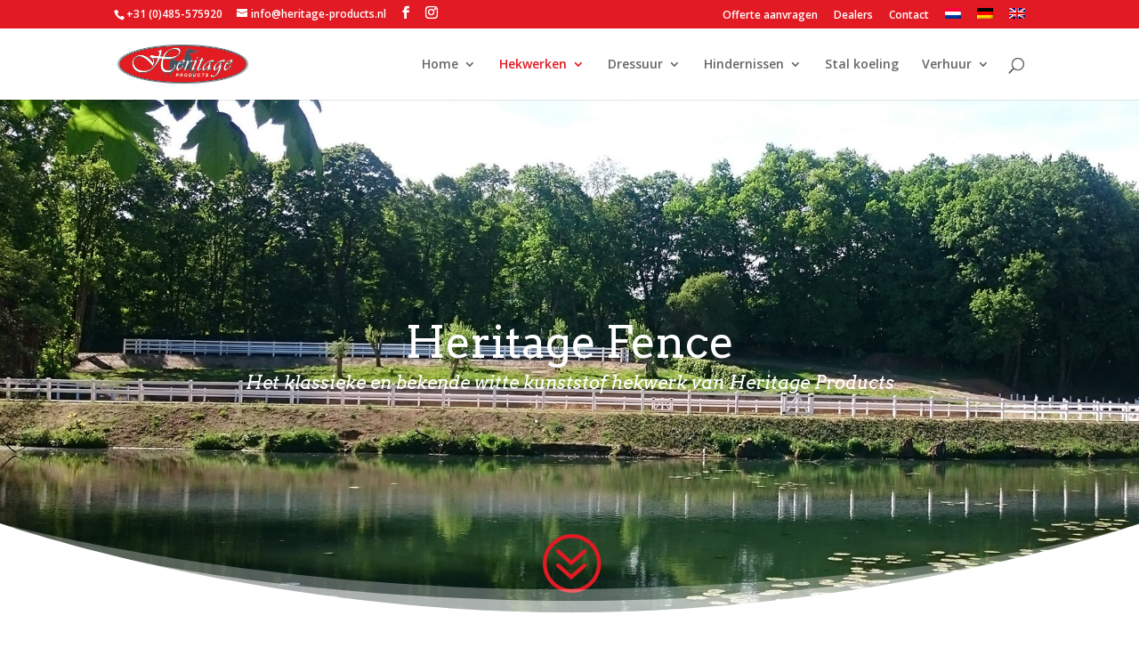

--- FILE ---
content_type: text/css
request_url: https://heritage-products.nl/wp-content/themes/heritage/style.css?ver=4.27.1
body_size: 2381
content:
/*
 Theme Name:     Heritage
 Theme URI:      https://www.aery.nl/werk/
 Description:    Thema voor de website van Heritage Products
 Author:         Aery
 Author URI:     https://www.aery.nl
 Template:       Divi
 Version:        1.0.0
*/
 
@import url("../Divi/style.css");
 
/* =Theme customization starts here
------------------------------------------------------- */

/* Change color for mobile menu */
#et_search_icon:hover, .mobile_menu_bar:before, .et-social-icon a:hover, .comment-reply-link, .form-submit input, .entry-summary p.price ins, .woocommerce div.product span.price, .woocommerce-page div.product span.price, .woocommerce #content div.product span.price, .woocommerce-page #content div.product span.price, .woocommerce div.product p.price, .woocommerce-page div.product p.price, .woocommerce #content div.product p.price, .woocommerce-page #content div.product p.price, .woocommerce .star-rating span:before, .woocommerce-page .star-rating span:before, .woocommerce a.button.alt, .woocommerce-page a.button.alt, .woocommerce button.button.alt, .woocommerce-page button.button.alt, .woocommerce input.button.alt, .woocommerce-page input.button.alt, .woocommerce #respond input#submit.alt, .woocommerce-page #respond input#submit.alt, .woocommerce #content input.button.alt, .woocommerce-page #content input.button.alt, .woocommerce a.button, .woocommerce-page a.button, .woocommerce button.button, .woocommerce-page button.button, .woocommerce input.button, .woocommerce-page input.button, .woocommerce #respond input#submit, .woocommerce-page #respond input#submit, .woocommerce #content input.button, .woocommerce-page #content input.button, .woocommerce a.button.alt:hover, .woocommerce-page a.button.alt:hover, .woocommerce button.button.alt:hover, .woocommerce-page button.button.alt:hover, .woocommerce input.button.alt:hover, .woocommerce-page input.button.alt:hover, .woocommerce #respond input#submit.alt:hover, .woocommerce-page #respond input#submit.alt:hover, .woocommerce #content input.button.alt:hover, .woocommerce-page #content input.button.alt:hover, .woocommerce a.button:hover, .woocommerce-page a.button:hover, .woocommerce button.button, .woocommerce-page button.button:hover, .woocommerce input.button:hover, .woocommerce-page input.button:hover, .woocommerce #respond input#submit:hover, .woocommerce-page #respond input#submit:hover, .woocommerce #content input.button:hover, .wp-pagenavi span.current, .wp-pagenavi a:hover, .et_password_protected_form .et_submit_button, .nav-single a, .posted_in a, #top-menu li.current-menu-ancestor > a, #top-menu li.current-menu-item > a, .bottom-nav li.current-menu-item > a, .footer-widget h4 {
    color: #e21a23;
}

/* Change color for the image gallery */
.et_pb_sum, .et_pb_pricing li a, .et_pb_pricing_table_button, .et_overlay:before, .et_pb_member_social_links a:hover, .woocommerce-page #content input.button:hover .et_pb_widget li a:hover, .et_pb_bg_layout_light .et_pb_promo_button, .et_pb_bg_layout_light .et_pb_more_button, .et_pb_filterable_portfolio .et_pb_portfolio_filters li a.active, .et_pb_filterable_portfolio .et_pb_portofolio_pagination ul li a.active, .et_pb_gallery .et_pb_gallery_pagination ul li a.active, .et_pb_contact_submit, .et_pb_bg_layout_light .et_pb_newsletter_button {
	color: #e21a23;
}

/* Make the homepage cover 80% height instead of 100% */
.et_pb_fullwidth_header, .et_pb_fullwidth_header_container {
	min-height: 80vh !important;
}

/* Larger header text */
.header-content h1 {
	font-size: 40px;
}

/* Make header cover photo's a bit larger when there is a button in them */
/*div.header-content a {
	margin: 200px 0 40px 0
}*/
.et_pb_fullwidth_header {
	/*padding: 150px 0;*/
	min-height: 350px;
}

/* Fix gallery images so they have the same height */
.et_pb_gallery_image {
	height: 130px;
}

.et_pb_gutters3 .et_pb_column_4_4 .et_pb_grid_item, .et_pb_gutters3 .et_pb_column_4_4 .et_pb_filterable_portfolio .et_pb_portfolio_item.et_pb_grid_item, .et_pb_gutters3 .et_pb_column_4_4 .et_pb_widget, .et_pb_gutters3 .et_pb_column_4_4 .et_pb_shop_grid .woocommerce ul.products li.product, .et_pb_gutters3.et_pb_row .et_pb_column_4_4 .et_pb_grid_item, .et_pb_gutters3.et_pb_row .et_pb_column_4_4 .et_pb_filterable_portfolio .et_pb_portfolio_item.et_pb_grid_item, .et_pb_gutters3.et_pb_row .et_pb_column_4_4 .et_pb_widget, .et_pb_gutters3.et_pb_row .et_pb_column_4_4 .et_pb_shop_grid .woocommerce ul.products li.product, .et_pb_gutters3 .et_full_width_page.woocommerce-page ul.products li.product {
    width: 20.875%;
    margin: 0 5.5% 2% 0;
}

/* Pricing tables should have a smaller price and show 5 in a row */
.et_pb_sum {
 font-size: 18px;
}

.et_pb_column_4_4 .et_pb_pricing_table:nth-child(n+5), .et_pb_column_3_4 .et_pb_pricing_table:nth-child(n+4), .et_pb_column_2_3 .et_pb_pricing_table:nth-child(n+3), .et_pb_column_1_2 .et_pb_pricing_table:nth-child(n+3){
	margin-top: 30px;
}

.et_pb_column_4_4 .et_pb_pricing_table:nth-child(4n+1), .et_pb_column_3_4 .et_pb_pricing_table:nth-child(3n+1), .et_pb_column_2_3 .et_pb_pricing_table:nth-child(2n+1), .et_pb_column_1_2 .et_pb_pricing_table:nth-child(2n+1){
	clear: none;
}

.et_pb_pricing_table{
	width: 20% !important;
	padding: 0;
}

.et_pb_dollar_sign {
	margin-left: -0.7em;
}

.et_pb_sum {
	line-height: inherit !important;
}

.et_pb_pricing_table, .et_pb_pricing_content_top {
	border: none;
}

.et_pb_pricing_content {
	padding: 10px;
}

.et_pb_pricing_content_top {
	height: 40px;
	padding: 0px;
}

/** Also change the pricing content so it fits this new style */
/*div.et_pb_pricing_content {
	padding: 0;
}

div.et_pb_pricing_content ul li:first-child {
	padding-top: 10px;
}

div.et_pb_pricing_content ul li:last-child {
	padding-bottom: 10px;
}*/

/* Style for contact form 7 */
.wpcf7-text, .wpcf7-textarea, .wpcf7-captchar {
background-color: #eee !important;
border: none !important;
width: 100% !important;
-moz-border-radius: 0 !important;
-webkit-border-radius: 0 !important;
border-radius: 0 !important;
font-size: 14px;
color: #999 !important;
padding: 16px !important;
-moz-box-sizing: border-box;
-webkit-box-sizing: border-box;
box-sizing: border-box;
}
.wpcf7-submit {
	color: #e21a23;
	margin: 8px auto 0;
	cursor: pointer;
	font-size: 20px;
	font-weight: 500;
	-moz-border-radius: 3px;
	-webkit-border-radius: 3px;
	border-radius: 3px;
	padding: 6px 20px;
	line-height: 1.7em;
	background: transparent;
	border: 2px solid;
	-webkit-font-smoothing: antialiased;
	-moz-osx-font-smoothing: grayscale;
	-moz-transition: all 0.2s;
	-webkit-transition: all 0.2s;
	transition: all 0.2s;
}
.wpcf7-submit:hover { 
	background-color: #e21a23; 
	border-color:#e21a23; 
	color: #fff;
	padding: 6px 20px !important; 
}

/* Scroll down style */
.et_pb_fullwidth_header .et_pb_fullwidth_header_scroll a span.scroll-down.et-pb-icon {
	font-size: 5em !important;
	color: #e21a23;
}

/* Different style for hippo page */
.hippo.et_pb_fullwidth_header .et_pb_fullwidth_header_scroll a span.scroll-down.et-pb-icon {
	color: #dd9933;
}

/* Style the editors buttons like Divi buttons */
a.smallblue {
	font-size: 20px;
    font-weight: 500;
    padding: 0.3em 1em;
    line-height: 1.7em !important;
    background: transparent;
    position: relative;
    border: 2px solid;
    -moz-border-radius: 3px;
    -webkit-border-radius: 3px;
    border-radius: 3px;
    -moz-transition: all 0.2s;
    -webkit-transition: all 0.2s;
    transition: all 0.2s;
}

/* Red headers for titles */
.et_pb_text h2 {
	color: #e21a23;
	font-size: 2rem;
}

/* A bit less padding for sections */
@media (min-width: 981px) {
	.et_pb_section {
	    padding: 2% 0;
	}

	.et_pb_fullwidth_section {
	    padding: 0;
	}

	/* Categories reduced margin between text and image */
	div#heritage_categories .et_pb_column_1_3 .et_pb_module {
		margin-bottom: 3.5% !important;
	}

	div#heritage_categories div.et_pb_row {
		padding: 1% 0;
	}
}

/** Maximum height for blurb images */
.et_pb_main_blurb_image img {
	max-height: 400px;
}

/** Maximum height for non-blurb images being used on category pages */
div.et_pb_module.et-waypoint.et_pb_image img{
	height: 250px;
	width: 100%;
	object-fit: cover;
}

/** Make image slider heigher and the image a bit larger */
div.et_pb_slider.et_pb_fullwidth_slider_0 div.et_pb_slide_image img{
	object-fit: cover;
	height: 400px;
	width: 100%;
}

div.et_pb_slider.et_pb_fullwidth_slider_0 div.et_pb_container.clearfix {
	min-height: 520px !important;
}

div.et_pb_slider.et_pb_fullwidth_slider_0 div.et_pb_slide_image {
	width: 55%;
}

div.et_pb_slider.et_pb_fullwidth_slider_0 div.et_pb_slide_description {
	width: 40%;
}

/********** WP Store Locator */
.wpsl-info-listings {
	display: block;
	margin-top: 10px;
}
.wpsl-info-listings span {
    display: block;
}

#wpsl-category {
	clear: none;
}

/** WPML bugfix */
#top-menu .menu-item-has-children.menu-item-language-current > a:first-child:after, #et-secondary-nav .menu-item-has-children.menu-item-language-current > a:first-child:after {
    content: none;
}

#top-menu .menu-item-has-children.menu-item-language-current > a:first-child, #et-secondary-nav .menu-item-has-children.menu-item-language-current > a:first-child {
	padding-right: 0;
}

/** Footer */
footer .bottom-nav li, footer .bottom-nav li a{
	vertical-align: top;
}
footer .bottom-nav > li.menu-item > a{
	font-size: 18px;
}

footer .bottom-nav > li ul {
	padding-top: 6px;
}

footer .bottom-nav > li ul a {
	font-weight: none;
	color: #888;
}
footer li.menu-item-has-children ul.sub-menu li{
	display: block;
}
